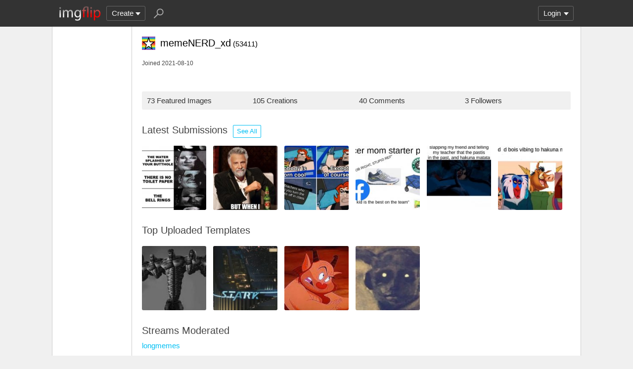

--- FILE ---
content_type: text/html; charset=utf-8
request_url: https://imgflip.com/user/memeNERD_xd
body_size: 4958
content:
<!DOCTYPE html>

<head>

<meta http-equiv="Content-Type" content="text/html; charset=utf-8"/>
<meta name="viewport" content="width=device-width, initial-scale=1">

<script>
a=new XMLHttpRequest();
a.onload=function(){I=JSON.parse(this.responseText);if(window.initData)initData();};
a.open('get','/ajax_get_le_data',true);
a.send();
</script>

<script async src="https://www.googletagmanager.com/gtag/js?id=G-DCRTFFEBRL"></script>
<script>
	window.dataLayer = window.dataLayer || [];
	function gtag(){dataLayer.push(arguments);}
	gtag('js', new Date());
	gtag('config', 'G-DCRTFFEBRL');
	gtag('set', 'user_properties', {
		app_type: (typeof window.matchMedia !== 'undefined' && window.matchMedia('(display-mode: standalone)').matches) ? 'standalone' : 'web'
	});
	gtag('config', 'G-X8YQQMPY4Q', {send_page_view: false});
	window._pwGA4PageviewId = ''.concat(Date.now());
	gtag('event', 'ramp_js', {
		send_to: 'G-X8YQQMPY4Q',
		pageview_id: window._pwGA4PageviewId
	});
</script>
<script>
version=1430;
spriteNum=4982;
IMAGE_DOMAIN='//i.imgflip.com/';
mm=0;
</script>

<style>
.i-banner{width:320px;height:50px;display:block;margin:0 auto;overflow:hidden;}
@media(min-width:500px){.i-banner{width:468px;height:60px;}}
@media(min-width:760px){.i-banner{width:728px;height:90px;}}
</style>
<link rel="icon" href="/favicon.ico?b"/>
<link rel="icon" sizes="96x96" href="/imgflip-icon-96.png"/>
<link rel="icon" sizes="180x180" href="/apple-touch-icon.png?c"/>
<link rel="apple-touch-icon" href="/apple-touch-icon.png?c"/>
<meta name="apple-mobile-web-app-capable" content="yes">
<meta name="apple-mobile-web-app-status-bar-style" content="black">
<meta name="apple-mobile-web-app-title" content="Imgflip">
<meta name="theme-color" content="#333"/>
<link rel="manifest" href="/manifest.json">
<link rel='stylesheet' href='//s.imgflip.com/v1430/style.css' media='screen'/>
<title>memeNERD_xd's Profile - Imgflip</title>
<meta name="description" content="User memeNERD_xd on Imgflip. See their 73 featured images, 40 comments, and other activity."/>
<link rel='stylesheet' href='//s.imgflip.com/v1430/flip.css' media='screen'/><link rel='stylesheet' href='//s.imgflip.com/v1430/user_pages.css' media='screen'/>

</head>

<body class="fixed-header">
<script>
	var dm = document.cookie.match(/(^|;\s?)dm=([^;]+)/);
	dm = dm ? dm[2] : '';
	if (dm === '1' || (dm === '' && window.matchMedia && window.matchMedia('(prefers-color-scheme: dark)').matches)) {
		document.body.className += ' darkmode';
	}
</script>

<div id="panel-back">

	<div id="panel">
		<div id="nt-nots-mini" class="darkmode"></div>
		<a class="nav" href="/">
			<img id="logo" alt="Imgflip Logo" src="/imgflip_white_96.png">
			<img id="logo-icon" alt="Imgflip Logo Icon" src="/imgflip-icon-transparent-192.svg">
		</a>

		<div class="nav menu-wrap" id="nav-make">
			<div id="nav-make-inner" class="menu-btn nosel down-arrow">Create</div>
			<div id="make-list" class="menu">
				<a class="make-item" href="/memegenerator" title="Meme Generator">
					<svg width=30 height=30 class="make-icon make-icon-meme">
						<g transform="scale(.3)">
							<path d="M 20 0 l 30 50 l -50 -10 l 0 -40 z"/>
							<path d="M 60 0 l 40 0 l -50 50 z"/>
							<path d="M 100 60 l 0 40 l -20 0 l -30 -50 z"/>
							<path d="M 40 100 l -40 0 l 50 -50 z"/>
						</g>
					</svg>
					Make a Meme
				</a>
				<a class="make-item" href="/gif-maker" title="Animated GIF Maker (from video, youtube, images, etc.)">
					<svg class="make-icon make-icon-gif">
						<g transform="scale(.3)">
							<rect width=66 height=66 x=31 y=3 />
							<rect width=66 height=66 x=17 y=17 />
							<rect width=66 height=66 x=3 y=31 />
							<path d="M 24 50 l 25 14 l -25 14 z"/>
						</g>
					</svg>
					Make a GIF or Short Video
				</a>
				<a class="make-item" href="/memetemplates" title="Popular Blank Meme Templates">
					<div class="make-icon make-icon-meme-templates"></div>
					Meme Templates
				</a>
				<a class="make-item" href="/gif-templates" title="Popular Blank GIF Templates">
					<svg class="make-icon make-icon-gif-templates" viewBox="0 0 30 30">
						<g transform="scale(.3)">
							<path d="M 35 30 l 34 20 l -34 20 z"/>
						</g>
					</svg>
					GIF Templates
				</a>
			</div>
		</div>

		<div class="nav menu-wrap" id="u-menu-wrap">
			<div id="u-menu-btn" class="menu-btn nosel down-arrow">
				<span id="u-long"></span>
			</div>
			<div id="u-menu" class="menu"></div>
		</div>

		<div id="nt-count" class="display-none"></div>

		<svg width=30 height=30 id="panel-search-icon" class="s-icon" viewBox="0 0 100 100">
			<path d="M 20 80 l 25 -25"/>
			<circle r=20 cx=59 cy=41 />
		</svg>

		<div class="clear"></div>
	</div>

	<div id="panel-search-back" class="hidden">
		<div id="panel-search">
			<form class="s-form" action="/search" method="get">
				<input id="panel-search-input" name="q" type="text" placeholder="Search memes, gifs, tags, users" autocomplete="off" autocapitalize="off" autocorrect="off"/>
			</form>
			<button type="button" class="s-submit l but">
				<svg width=26 height=26 class="s-icon" viewBox="0 0 100 100">
					<path d="M 20 80 l 25 -25"/>
					<circle r=20 cx=59 cy=41 />
				</svg>
			</button>
		</div>
	</div>

	<div id="panel-offline-msg" class="display-none"></div>
</div>

<div id="page" class="clearfix">

	
<div id="user-panel">
	</div>

	<div id="user-page" class="clearfix">
		<div id="user-title">
			<div class="ico ico14"></div><span id="user-title-text"><span class="u-username">memeNERD_xd</span>
				<span id="user-points">(53411)</span>
			</span>
		</div>

						
		<div id="user-joined">Joined 2021-08-10</div>

		
		<div id="user-tagline"></div>

		<div class="user-stats">
			<div class="user-stat">73 Featured Images</div
			><div class="user-stat">105 Creations</div
			><div class="user-stat">40 Comments</div
						><div class="user-stat">3 Followers</div
					></div>

				<div class="user-imgs-wrap">
			<h2>Latest Submissions
				<a class="lb sml but user-see-all-btn" href="/all/user-images/memeNERD_xd">See All</a>
							</h2>
			<div class="user-imgs">
			<a href='/i/7v3ltj'><img class='user-img' src='//i.imgflip.com/2/7v3ltj.jpg'/></a><a href='/i/7tcgb9'><img class='user-img' src='//i.imgflip.com/2/7tcgb9.jpg'/></a><a href='/i/7kgayr'><img class='user-img' src='//i.imgflip.com/2/7kgayr.jpg'/></a><a href='/i/79qy4g'><img class='user-img' src='//i.imgflip.com/2/79qy4g.jpg'/></a><a href='/gif/76pg2k'><img class='user-img' src='//i.imgflip.com/2/76pg2k.jpg'/></a><a href='/i/76pfnj'><img class='user-img' src='//i.imgflip.com/2/76pfnj.jpg'/></a>			</div>
		</div>
		
				<div class="user-imgs-wrap">
			<h2>Top Uploaded Templates</h2>
			<div class="user-imgs">
			<a href='/memetemplate/350504031/Gigachad'><img class='user-img' src='//i.imgflip.com/2/5soin3.jpg' alt='Gigachad template' title='Gigachad template'/></a><a href='/memetemplate/358167345/Stark-ind'><img class='user-img' src='//i.imgflip.com/2/5x8rox.jpg' alt='Stark ind. template' title='Stark ind. template'/></a><a href='/memetemplate/418908886/hol-up'><img class='user-img' src='//i.imgflip.com/2/6xeo5y.jpg' alt='hol up template' title='hol up template'/></a><a href='/memetemplate/421828507/dissapointed-wendigo'><img class='user-img' src='//i.imgflip.com/2/6z58yj.jpg' alt='dissapointed wendigo template' title='dissapointed wendigo template'/></a>			</div>
		</div>
		
				<div id="user-streams">
			<h2>Streams Moderated</h2>
			<div class="user-stream"><a href="/m/longmemes">longmemes</a></div><div class="user-stream"><a href="/m/YougotVECTORED">YougotVECTORED</a></div>		</div>
		
				<div id="user-streams-followed">
			<h2>Streams Followed</h2>
			<div class="user-stream"><a href="/m/fun">fun</a></div><div class="user-stream"><a href="/m/Dark_humour">Dark_humour</a></div><div class="user-stream"><a href="/m/Anime">Anime</a></div><div class="user-stream"><a href="/m/Middle-School">Middle-School</a></div><div class="user-stream"><a href="/m/Comics">Comics</a></div><div class="user-stream"><a href="/m/you-had-one-job">you-had-one-job</a></div><div class="user-stream"><a href="/m/dogs">dogs</a></div><div class="user-stream more-hidden"><a href="/m/CuRsEd_ImAgEs666">CuRsEd_ImAgEs666</a></div><div class="user-stream more-hidden"><a href="/m/starwarsmemes">starwarsmemes</a></div><div class="user-stream more-hidden"><a href="/m/Christian-clean-meme">Christian-clean-meme</a></div><div class="user-stream more-hidden"><a href="/m/MarvelFanatics">MarvelFanatics</a></div><div class="user-stream more-hidden"><a href="/m/Meme-Man">Meme-Man</a></div><div class="user-stream more-hidden"><a href="/m/fake_products">fake_products</a></div><div class="user-stream more-hidden"><a href="/m/Aviation_Stream">Aviation_Stream</a></div><div class="user-stream more-hidden"><a href="/m/Potato_Cult">Potato_Cult</a></div><div class="user-stream more-hidden"><a href="/m/Spiderman_is_cool">Spiderman_is_cool</a></div><div class="user-stream more-hidden"><a href="/m/longmemes">longmemes</a></div><div class="user-stream more-hidden"><a href="/m/YougotVECTORED">YougotVECTORED</a></div><button type="button" class="more-toggle lb but sml">Show More</button>		</div>
		
		<div id="user-comments">
			<h2>
				Latest Comments
							</h2>
			
			<div class='user-com'>
				<a href='/i/7b7946#com23919454'>Untitled Image</a> in <a href='/m/CuRsEd_ImAgEs666'>CuRsEd_ImAgEs666</a>
				<div id='com23919454' data-uid='3383157' class='com'><div class='c-vote'><button type='button' class='c-up -up l but'></button><button type='button' class='c-down -down l but'></button></div><div class='c-right'><button type='button' class='c-reply a'>reply</button><div class='c-title'><div class="ico ico14"></div><a href='/user/memeNERD_xd' class='u-username'>memeNERD_xd</a></div><div class='c-stats'><span class='c-points'>0 ups</span>, 3y</div><div class='c-text'><div class='c-textonly'>so beautiful</div></div></div></div>
			</div>
			<div class='user-com'>
				<a href='/i/6z59la#com21981091'>Untitled Image</a> in <a href='/m/Middle-School'>Middle-School</a>
				<div id='com21981091' data-uid='3383157' class='com'><div class='c-vote'><button type='button' class='c-up -up l but'></button><button type='button' class='c-down -down l but'></button></div><div class='c-right'><button type='button' class='c-reply a'>reply</button><div class='c-title'><div class="ico ico14"></div><a href='/user/memeNERD_xd' title='Image Owner' class='c-img-owner u-username'>memeNERD_xd</a></div><div class='c-stats'><span class='c-points'>0 ups</span>, 3y</div><div class='c-text'><div class='c-textonly'>oops</div></div></div></div>
			</div>
			<div class='user-com'>
				<a href='/gif/6w33nq#com21684041'>walter white cooking</a> in <a href='/m/MarvelFanatics'>MarvelFanatics</a>
				<div id='com21684041' data-uid='3383157' class='com'><div class='c-vote'><button type='button' class='c-up -up l but'></button><button type='button' class='c-down -down l but'></button></div><div class='c-right'><button type='button' class='c-reply a'>reply</button><div class='c-title'><div class="ico ico14"></div><a href='/user/memeNERD_xd' class='u-username'>memeNERD_xd</a></div><div class='c-stats'><span class='c-points'>0 ups</span>, 3y</div><div class='c-text'><div class='c-textonly'>××＼×× Λ＿Λ This is Memecat.<br />
　　 ＼( &#039;ㅅ&#039; ) Help Memecat<br />
　　　 &gt;　⌒ヽ take over<br />
　　　/ 　 へ ＼ Imgflip by<br />
　　 /　　/　＼＼ copying and<br />
　　 ﾚ　ノ　　 ヽつ pasting in<br />
　　/　/ 10 other comments or he<br />
　 /　/| will never be a meme<br />
　(　(ヽ<br />
　|　|、＼<br />
　| 丿 ＼ ⌒)<br />
　| |　　) /<br />
⊂ヽ help me be a meme</div></div></div></div>
			</div>
			<div class='user-com'>
				<a href='/i/6wqrc8#com21623688'>Untitled Image</a> in <a href='/m/CuRsEd_ImAgEs666'>CuRsEd_ImAgEs666</a>
				<div id='com21623688' data-uid='3383157' class='com'><div class='c-vote'><button type='button' class='c-up -up l but'></button><button type='button' class='c-down -down l but'></button></div><div class='c-right'><button type='button' class='c-reply a'>reply</button><div class='c-title'><div class="ico ico14"></div><a href='/user/memeNERD_xd' class='u-username'>memeNERD_xd</a></div><div class='c-stats'><span class='c-points'>2 ups</span>, 3y</div><div class='c-text'><div class='c-textonly'>kinda hot</div></div></div></div>
			</div>
			<div class='user-com'>
				<a href='/i/6w18vz#com21587850'>Untitled Image</a> in <a href='/m/Middle-School'>Middle-School</a>
				<div id='com21587850' data-uid='3383157' class='com'><div class='c-vote'><button type='button' class='c-up -up l but'></button><button type='button' class='c-down -down l but'></button></div><div class='c-right'><button type='button' class='c-reply a'>reply</button><div class='c-title'><div class="ico ico14"></div><a href='/user/memeNERD_xd' class='u-username'>memeNERD_xd</a></div><div class='c-stats'><span class='c-points'>0 ups</span>, 3y</div><div class='c-text'><div class='c-img-wrap-wrap' style='width:223.44px'><div class='c-img-wrap' style='padding-bottom:93.985%'><img src='//i.imgflip.com/6wphy2.jpg' alt='TRUE STORY | image tagged in true story | made w/ Imgflip meme maker'/></div></div></div></div></div>
			</div>		</div>
	</div>
</div>

<div id="footer">
	<div id="footer-nav">
		<a href="/pro?from=footer">Imgflip Pro</a>
		<a href="/gif-maker">GIF Maker</a>
		<a href="/memegenerator">Meme Generator</a>
		<a href="/memetemplates">Blank Meme Templates</a>
		<a href="/gif-templates">GIF Templates</a>
		<a href="/chart-maker">Chart Maker</a>
		<a href="/demotivational-maker">Demotivational Maker</a>
		<a href="/image-resizer">Image Resizer</a>
		<a href="/about">About</a>
		<a href="/privacy">Privacy</a>
		<a href="/terms">Terms</a>
		<a href="/api">API</a>
		<a href="/slack">Slack App</a>
		<a href="/request_removal">Request Image Removal</a>
		<span id="do-not-sell-btn" class="qc-ccpa-persistent-link"></span>
	</div>
	<div id="findUs">
		<a id="on-fb" href="https://www.facebook.com/imgflip">Facebook</a>
		<a id="on-tw" href="https://twitter.com/imgflip">Twitter</a>
		<a id="on-android" href="https://play.google.com/store/apps/details?id=com.imgflip.twa">Android App</a>
		<a id="on-chrome" href="https://chrome.google.com/webstore/detail/imgflip-quick-create/ipdbhnffahpohpdkcelabahpmlheidff">Chrome Extension</a>
	</div>
	<div id="footline">
		Empowering creativity on teh interwebz
		<br/>Imgflip LLC 2026		<br/><a id="hiring-link" href="/careers">Are you a web developer?</a>
	</div>

	</div>

<script src="https://s.imgflip.com/jq.js"></script>

<script crossorigin='anonymous' src='//s.imgflip.com/v1430/common.js'></script>
<script>
	$d.on('click', '.more-toggle', function() {
		var $btn = $(this);
		var moreText = $btn.data('text');
		$btn.parent().find(moreText ? '.more-shown' : '.more-hidden').toggleClass('more-shown', !moreText).toggleClass('more-hidden', moreText);
		$btn.data('text', moreText ? '' : $btn.text());
		$btn.text(moreText || 'Show Less');
	});
	$d.on('click', '.user-follow-btn,.user-unfollow-btn', function() {
		var $btn = $(this);
		var isFollow = $btn.hasClass('user-follow-btn');
		$btn.addClass('disabled');
		$.ajax({
			url: '/ajax_follow_user',
			type: 'post',
			dataType: 'json',
			data: {uid: 3383157, follow: isFollow ? 1 : 0},
			success: function(result) {
				if (result.error) {
					error_dialog(result.error);
				} else {
					$btn.siblings('.user-follow-btn,.user-unfollow-btn').removeClass('display-none');
					$btn.addClass('display-none');
				}
			},
			complete: function() {
				$btn.removeClass('disabled');
			}
		});
	});
	$d.on('click', '.user-block-btn,.user-unblock-btn', function() {
		var $btn = $(this);
		var isBlock = $btn.hasClass('user-block-btn');
		$btn.addClass('disabled');
		$.ajax({
			url: '/ajax_block_user',
			type: 'post',
			dataType: 'json',
			data: {uid: 3383157, block: isBlock ? 1 : 0},
			success: function(result) {
				if (result.error) {
					error_dialog(result.error);
				} else {
					$btn.siblings('.user-block-btn,.user-unblock-btn').removeClass('display-none');
					$btn.addClass('display-none');
					if (isBlock) {
						DLG('User Blocked', 'You will no longer see this user\'s submissions or receive notifications' +
							' from them, and their comments will be hidden by default');
					} else {
						MSG('User Unblocked', 'green');
					}
				}
			},
			complete: function() {
				$btn.removeClass('disabled');
			}
		});
	});
</script>

<script defer src="https://static.cloudflareinsights.com/beacon.min.js/vcd15cbe7772f49c399c6a5babf22c1241717689176015" integrity="sha512-ZpsOmlRQV6y907TI0dKBHq9Md29nnaEIPlkf84rnaERnq6zvWvPUqr2ft8M1aS28oN72PdrCzSjY4U6VaAw1EQ==" data-cf-beacon='{"rayId":"9c64fbc71c18c892","version":"2025.9.1","serverTiming":{"name":{"cfExtPri":true,"cfEdge":true,"cfOrigin":true,"cfL4":true,"cfSpeedBrain":true,"cfCacheStatus":true}},"token":"536a0d68222b4b1eb170795691f8cec4","b":1}' crossorigin="anonymous"></script>
</body>

--- FILE ---
content_type: image/svg+xml
request_url: https://imgflip.com/icons/star-black-white-rainbow.svg
body_size: 53
content:
<svg width="19" height="19" xmlns="http://www.w3.org/2000/svg">
    <path fill="#e41d25" d="M0 9h19v1H0z"/>
    <path fill="#9749a1" d="M0 0h19v1H0zM0 18h19v1H0z"/>
    <path fill="#3b4dc6" d="M0 17h19v1H0z"/>
    <path fill="#059dd5" d="M0 16h19v1H0z"/>
    <path fill="#f3e70e" d="M0 13h19v1H0zM0 14h19v1H0z"/>
    <path fill="#f37a28" d="M0 11h19v1H0zM0 12h19v1H0z"/>
    <path fill="#30af46" d="M0 15h19v1H0z"/>
    <path fill="#e41d25" d="M0 10h19v1H0zM0 8h19v1H0z"/>
    <path fill="#30af46" d="M0 3h19v1H0z"/>
    <path fill="#f37a28" d="M0 6h19v1H0zM0 7h19v1H0z"/>
    <path fill="#f3e70e" d="M0 4h19v1H0zM0 5h19v1H0z"/>
    <path fill="#059dd5" d="M0 2h19v1H0z"/>
    <path fill="#3b4dc6" d="M0 1h19v1H0z"/>
    <path stroke="#000" fill="#fff" d="M9.54090972 1.70000005l1.93837774 5.9059397 5.90252733.127392-4.70454286 3.7774619 1.70958503 5.98467162-4.84594725-3.5713402-4.84594967 3.5713402 1.70958454-5.98467162-4.70454455-3.7774619 5.90252854-.127392 1.93838112-5.9059397 1.93837774 5.9059397z"/>
</svg>